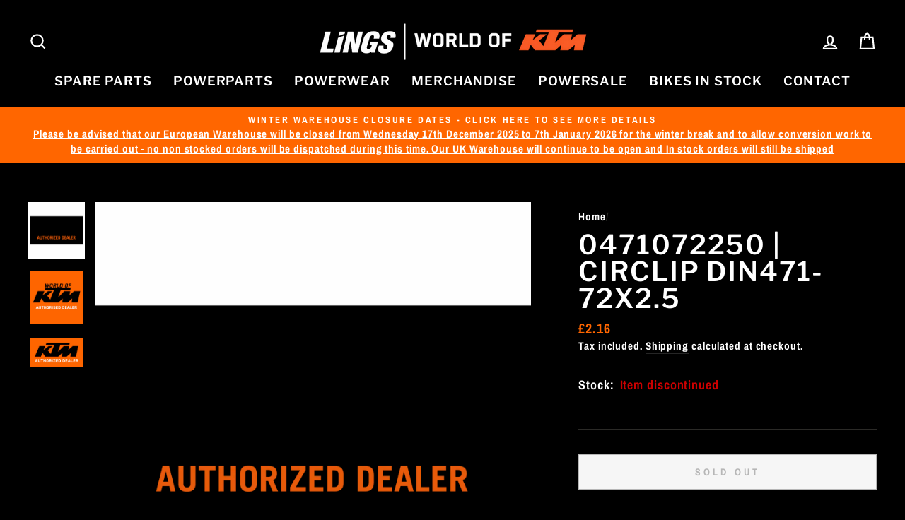

--- FILE ---
content_type: text/csv
request_url: https://cdn.shopify.com/s/files/1/1101/5888/t/2/assets/lings-ktm_myshopify_com.csv?v=1765792618
body_size: 1421
content:
KTM,"990 DUKE",2026,/collections/990-duke-2026$$$c$$$1
KTM,"390 ADVENTURE X",2026,/collections/390-adventure-x-2026$$$c$$$1
KTM,"990 DUKE R",2026,/collections/990-duke-r-2026$$$c$$$1
KTM,"790 ADVENTURE",2026,/collections/790-adventure-2026$$$c$$$1
KTM,"125 DUKE",2025,/collections/125-duke-2025$$$c$$$1
KTM,"125 DUKE",2024,/collections/125-duke-2024$$$u$$$1
KTM,"125 DUKE",2023,/collections/125-duke-2023$$$u$$$1
KTM,"125 DUKE",2022,/collections/125-duke-2022$$$u$$$1
KTM,"125 DUKE",2021,/collections/125-duke-2021$$$u$$$1
KTM,"125 DUKE",2020,/collections/125-duke-2020$$$u$$$1
KTM,"125 SMC R",2025,/collections/125-smc-r-2025$$$c$$$1
KTM,"125 SX",2025,/collections/125-sx-2025$$$c$$$1
KTM,"125 SX",2024,/collections/125-sx-2024$$$u$$$1
KTM,"125 SX",2023,/collections/125-sx-2023$$$u$$$1
KTM,"125 SX",2022,/collections/125-sx-2022$$$u$$$1
KTM,"125 SX",2021,/collections/125-sx-2021$$$u$$$1
KTM,"125 SX",2020,/collections/125-sx-2020$$$u$$$1
KTM,"125 XC-W",2025,/collections/125-xc-w-2025$$$c$$$1
KTM,"1290 SUPER ADVENTURE R",2024,/collections/1290-super-adventure-r-2024$$$u$$$1
KTM,"1290 SUPER ADVENTURE R",2023,/collections/1290-super-adventure-r-2023$$$u$$$1
KTM,"1290 SUPER ADVENTURE R",2022,/collections/1290-super-adventure-r-2022$$$u$$$1
KTM,"1290 SUPER ADVENTURE R",2021,/collections/1290-super-adventure-r-2021$$$u$$$1
KTM,"1290 SUPER ADVENTURE R",2020,/collections/1290-super-adventure-r-2020$$$u$$$1
KTM,"1290 SUPER ADVENTURE S",2024,/collections/1290-super-adventure-s-2024$$$u$$$1
KTM,"1290 SUPER ADVENTURE S",2023,/collections/1290-super-adventure-s-2023$$$u$$$1
KTM,"1290 SUPER ADVENTURE S",2022,/collections/1290-super-adventure-s-2022$$$u$$$1
KTM,"1290 SUPER ADVENTURE S",2021,/collections/1290-super-adventure-s-2021$$$u$$$1
KTM,"1290 SUPER ADVENTURE S",2020,/collections/1290-super-adventure-s-2020$$$u$$$1
KTM,"1290 SUPER DUKE GT",2024,/collections/1290-super-duke-gt-2024$$$u$$$1
KTM,"1290 SUPER DUKE GT",2023,/collections/1290-super-duke-gt-2023$$$u$$$1
KTM,"1290 SUPER DUKE GT",2022,/collections/1290-super-duke-gt-2022$$$u$$$1
KTM,"1290 SUPER DUKE GT",2021,/collections/1290-super-duke-gt-2021$$$u$$$1
KTM,"1290 SUPER DUKE GT",2020,/collections/1290-super-duke-gt-2020$$$u$$$1
KTM,"1290 SUPER DUKE R",2023,/collections/1290-super-duke-r-2023$$$u$$$1
KTM,"1290 SUPER DUKE R",2022,/collections/1290-super-duke-r-2022$$$u$$$1
KTM,"1290 SUPER DUKE R",2021,/collections/1290-super-duke-r-2021$$$u$$$1
KTM,"1290 SUPER DUKE R",2020,/collections/1290-super-duke-r-2020$$$u$$$1
KTM,"1290 SUPER DUKE R EVO",2023,/collections/1290-super-duke-r-evo-2023$$$u$$$1
KTM,"1290 SUPER DUKE R EVO",2022,/collections/1290-super-duke-r-evo-2022$$$u$$$1
KTM,"1290 SUPER DUKE RR",2021,/collections/1290-super-duke-rr-2021$$$u$$$1
KTM,"1390 SUPER ADVENTURE R",2025,/collections/1390-super-adventure-r-2025$$$c$$$1
KTM,"1390 SUPER ADVENTURE S",2025,/collections/1390-super-adventure-s-2025$$$c$$$1
KTM,"1390 SUPER ADVENTURE S EVO",2025,/collections/1390-super-adventure-s-evo-2025$$$c$$$1
KTM,"1390 SUPER DUKE GT",2025,/collections/1390-super-duke-gt-2025$$$c$$$1
KTM,"1390 SUPER DUKE R",2025,/collections/1390-super-duke-r-2025$$$c$$$1
KTM,"1390 SUPER DUKE R",2024,/collections/1390-super-duke-r-2024$$$u$$$1
KTM,"1390 SUPER DUKE R EVO",2025,/collections/1390-super-duke-r-evo-2025$$$c$$$1
KTM,"1390 SUPER DUKE R EVO",2024,/collections/1390-super-duke-r-evo-2024$$$u$$$1
KTM,"150 EXC",2025,/collections/150-exc-2025$$$c$$$1
KTM,"150 EXC",2024,/collections/150-exc-tpi-2024$$$c$$$1
KTM,"150 EXC",2023,/collections/150-exc-2023$$$u$$$1
KTM,"150 EXC TPI",2022,/collections/150-exc-tpi-2022$$$u$$$1
KTM,"150 EXC TPI",2021,/collections/150-exc-tpi-2021$$$u$$$1
KTM,"150 EXC TPI",2020,/collections/150-exc-tpi-2020$$$u$$$1
KTM,"150 SX",2025,/collections/150-sx-2025$$$c$$$1
KTM,"150 SX",2022,/collections/150-sx-2022$$$u$$$1
KTM,"150 SX",2021,/collections/150-sx-2021$$$u$$$1
KTM,"150 SX",2020,/collections/150-sx-2020$$$u$$$1
KTM,"200 DUKE",2024,/collections/200-duke-2024$$$c$$$1
KTM,"250 ADVENTURE",2024,/collections/250-adventure-2024$$$c$$$1
KTM,"250 DUKE",2025,/collections/250-duke-2025$$$c$$$1
KTM,"250 DUKE",2024,/collections/250-duke-2024$$$c$$$1
KTM,"250 EXC",2025,/collections/250-exc-2025$$$c$$$1
KTM,"250 EXC",2024,/collections/250-exc-2024$$$u$$$1
KTM,"250 EXC",2023,/collections/250-exc-2023$$$u$$$1
KTM,"250 EXC SIX DAYS",2025,/collections/250-exc-six-days-2025$$$c$$$1
KTM,"250 EXC SIX DAYS",2024,/collections/250-exc-six-days-2024$$$u$$$1
KTM,"250 EXC SIX DAYS",2023,/collections/250-exc-six-days-2023$$$u$$$1
KTM,"250 EXC SIX DAYS TPI",2022,/collections/250-exc-six-days-tpi-2022$$$u$$$1
KTM,"250 EXC SIX DAYS TPI",2021,/collections/250-exc-six-days-tpi-2021$$$u$$$1
KTM,"250 EXC SIX DAYS TPI",2020,/collections/250-exc-six-days-tpi-2020$$$u$$$1
KTM,"250 EXC TPI",2022,/collections/250-exc-tpi-2022$$$u$$$1
KTM,"250 EXC TPI",2021,/collections/250-exc-tpi-2021$$$u$$$1
KTM,"250 EXC TPI",2020,/collections/250-exc-tpi-2020$$$u$$$1
KTM,"250 EXC-F",2025,/collections/250-exc-f-2025$$$c$$$1
KTM,"250 EXC-F",2024,/collections/250-exc-f-2024$$$u$$$1
KTM,"250 EXC-F",2023,/collections/250-exc-f-2023$$$u$$$1
KTM,"250 EXC-F",2022,/collections/250-exc-f-2022$$$u$$$1
KTM,"250 EXC-F",2021,/collections/250-exc-f-2021$$$u$$$1
KTM,"250 EXC-F",2020,/collections/250-exc-f-2020$$$u$$$1
KTM,"250 EXC-F CHAMPION EDITION",2025,/collections/250-exc-f-champion-edition-2025$$$c$$$1
KTM,"250 EXC-F SIX DAYS",2025,/collections/250-exc-f-six-days-2025$$$c$$$1
KTM,"250 EXC-F SIX DAYS",2024,/collections/250-exc-f-six-days-2024$$$u$$$1
KTM,"250 EXC-F SIX DAYS",2023,/collections/250-exc-f-six-days-2023$$$u$$$1
KTM,"250 EXC-F SIX DAYS",2022,/collections/250-exc-f-six-days-2022$$$u$$$1
KTM,"250 EXC-F SIX DAYS",2021,/collections/250-exc-f-six-days-2021$$$u$$$1
KTM,"250 EXC-F SIX DAYS",2020,/collections/250-exc-f-six-days-2020$$$u$$$1
KTM,"250 SX",2025,/collections/250-sx-2025$$$c$$$1
KTM,"250 SX",2024,/collections/250-sx-2024$$$u$$$1
KTM,"250 SX",2023,/collections/250-sx-2023$$$u$$$1
KTM,"250 SX",2022,/collections/250-sx-2022$$$u$$$1
KTM,"250 SX",2021,/collections/250-sx-2021$$$u$$$1
KTM,"250 SX",2020,/collections/250-sx-2020$$$u$$$1
KTM,"250 SX-F",2025,/collections/250-sx-f-2025$$$c$$$1
KTM,"250 SX-F",2024,/collections/250-sx-f-2024$$$u$$$1
KTM,"250 SX-F",2023,/collections/250-sx-f-2023$$$u$$$1
KTM,"250 SX-F",2022,/collections/250-sx-f-2022$$$u$$$1
KTM,"250 SX-F",2021,/collections/250-sx-f-2021$$$u$$$1
KTM,"250 SX-F",2020,/collections/250-sx-f-2020$$$u$$$1
KTM,"250 SX-F PRADO",2020,/collections/250-sx-f-prado-2020$$$u$$$1
KTM,"250 SX-F TROY LEE DESIGNS",2021,/collections/250-sx-f-troy-lee-designs-2021$$$u$$$1
KTM,"250 XC TPI",2021,/collections/250-xc-tpi-2021$$$u$$$1
KTM,"250 XC TPI",2020,/collections/250-xc-tpi-2020$$$u$$$1
KTM,"250 XC-F",2021,/collections/250-xc-f-2021$$$u$$$1
KTM,"250 XC-F",2020,/collections/250-xc-f-2020$$$u$$$1
KTM,"300 EXC",2025,/collections/300-exc-2025$$$c$$$1
KTM,"300 EXC",2024,/collections/300-exc-2024$$$u$$$1
KTM,"300 EXC",2023,/collections/300-exc-2023$$$u$$$1
KTM,"300 EXC CHAMPION EDITION",2025,/collections/300-exc-champion-edition-2025$$$c$$$1
KTM,"300 EXC ERZBERGRODEO",2023,/collections/300-exc-erzbergrodeo-2023$$$u$$$1
KTM,"300 EXC HARDENDURO",2025,/collections/300-exc-hardenduro-2025$$$c$$$1
KTM,"300 EXC HARDENDURO",2024,/collections/300-exc-hardenduro-2024$$$u$$$1
KTM,"300 EXC SIX DAYS",2025,/collections/300-exc-six-days-2025$$$c$$$1
KTM,"300 EXC SIX DAYS",2024,/collections/300-exc-six-days-2024$$$u$$$1
KTM,"300 EXC SIX DAYS",2023,/collections/300-exc-six-days-2023$$$u$$$1
KTM,"300 EXC SIX DAYS TPI",2022,/collections/300-exc-six-days-tpi-2022$$$u$$$1
KTM,"300 EXC SIX DAYS TPI",2021,/collections/300-exc-six-days-tpi-2021$$$u$$$1
KTM,"300 EXC SIX DAYS TPI",2020,/collections/300-exc-six-days-tpi-2020$$$u$$$1
KTM,"300 EXC TPI",2022,/collections/300-exc-tpi-2022$$$u$$$1
KTM,"300 EXC TPI",2021,/collections/300-exc-tpi-2021$$$u$$$1
KTM,"300 EXC TPI",2020,/collections/300-exc-tpi-2020$$$u$$$1
KTM,"300 EXC TPI ERZBERGRODEO",2022,/collections/300-exc-tpi-erzbergrodeo-2022$$$u$$$1
KTM,"300 EXC TPI ERZBERGRODEO",2021,/collections/300-exc-tpi-erzbergrodeo-2021$$$u$$$1
KTM,"300 EXC TPI ERZBERGRODEO",2020,/collections/300-exc-tpi-erzbergrodeo-2020$$$u$$$1
KTM,"300 SX",2025,/collections/300-sx-2025$$$c$$$1
KTM,"300 SX",2024,/collections/300-sx-2024$$$u$$$1
KTM,"300 SX",2023,/collections/300-sx-2023$$$u$$$1
KTM,"300 XC TPI",2021,/collections/300-xc-tpi-2021$$$u$$$1
KTM,"300 XC TPI",2020,/collections/300-xc-tpi-2020$$$u$$$1
KTM,"350 EXC-F",2025,/collections/350-exc-f-2025$$$c$$$1
KTM,"350 EXC-F",2024,/collections/350-exc-f-2024$$$u$$$1
KTM,"350 EXC-F",2023,/collections/350-exc-f-2023$$$u$$$1
KTM,"350 EXC-F",2022,/collections/350-exc-f-2022$$$u$$$1
KTM,"350 EXC-F",2021,/collections/350-exc-f-2021$$$u$$$1
KTM,"350 EXC-F",2020,/collections/350-exc-f-2020$$$u$$$1
KTM,"350 EXC-F CHAMPION EDITION",2025,/collections/350-exc-f-champion-edition-2025$$$c$$$1
KTM,"350 EXC-F FACTORY EDITION",2022,/collections/350-exc-f-factory-edition-2022$$$u$$$1
KTM,"350 EXC-F SIX DAYS",2025,/collections/350-exc-f-six-days-2025$$$c$$$1
KTM,"350 EXC-F SIX DAYS",2024,/collections/350-exc-f-six-days-2024$$$u$$$1
KTM,"350 EXC-F SIX DAYS",2023,/collections/350-exc-f-six-days-2023$$$u$$$1
KTM,"350 EXC-F SIX DAYS",2022,/collections/350-exc-f-six-days-2022$$$u$$$1
KTM,"350 EXC-F SIX DAYS",2021,/collections/350-exc-f-six-days-2021$$$u$$$1
KTM,"350 EXC-F SIX DAYS",2020,/collections/350-exc-f-six-days-2020$$$u$$$1
KTM,"350 EXC-F WESS",2021,/collections/350-exc-f-wess-2021$$$u$$$1
KTM,"350 SX-F",2025,/collections/350-sx-f-2025$$$c$$$1
KTM,"350 SX-F",2024,/collections/350-sx-f-2024$$$u$$$1
KTM,"350 SX-F",2023,/collections/350-sx-f-2023$$$u$$$1
KTM,"350 SX-F",2022,/collections/350-sx-f-2022$$$u$$$1
KTM,"350 SX-F",2021,/collections/350-sx-f-2021$$$u$$$1
KTM,"350 SX-F",2020,/collections/350-sx-f-2020$$$u$$$1
KTM,"350 XC-F",2021,/collections/350-xc-f-2021$$$u$$$1
KTM,"350 XC-F",2020,/collections/350-xc-f-2020$$$u$$$1
KTM,"390 ADVENTURE",2024,/collections/390-adventure-2024$$$u$$$1
KTM,"390 ADVENTURE",2023,/collections/390-adventure-2023$$$u$$$1
KTM,"390 ADVENTURE",2022,/collections/390-adventure-2022$$$u$$$1
KTM,"390 ADVENTURE",2021,/collections/390-adventure-2021$$$u$$$1
KTM,"390 ADVENTURE",2020,/collections/390-adventure-2020$$$u$$$1
KTM,"390 ADVENTURE R",2025,/collections/390-adventure-r-2025$$$c$$$1
KTM,"390 ADVENTURE SPOKE W",2023,/collections/390-adventure-spoke-w-2023$$$u$$$1
KTM,"390 ADVENTURE X",2025,/collections/390-adventure-x-2025$$$c$$$1
KTM,"390 DUKE",2025,/collections/390-duke-2025$$$c$$$1
KTM,"390 DUKE",2024,/collections/390-duke-2024$$$u$$$1
KTM,"390 DUKE",2023,/collections/390-duke-2023$$$u$$$1
KTM,"390 DUKE",2022,/collections/390-duke-2022$$$u$$$1
KTM,"390 DUKE",2021,/collections/390-duke-2021$$$u$$$1
KTM,"390 DUKE",2020,/collections/390-duke-2020$$$u$$$1
KTM,"390 SMC R",2025,/collections/390-smc-r-2025$$$c$$$1
KTM,"450 EXC-F",2025,/collections/450-exc-f-2025$$$c$$$1
KTM,"450 EXC-F",2024,/collections/450-exc-f-2024$$$u$$$1
KTM,"450 EXC-F",2023,/collections/450-exc-f-2023$$$u$$$1
KTM,"450 EXC-F",2022,/collections/450-exc-f-2022$$$u$$$1
KTM,"450 EXC-F",2021,/collections/450-exc-f-2021$$$u$$$1
KTM,"450 EXC-F",2020,/collections/450-exc-f-2020$$$u$$$1
KTM,"450 EXC-F SIX DAYS",2025,/collections/450-exc-f-six-days-2025$$$c$$$1
KTM,"450 EXC-F SIX DAYS",2024,/collections/450-exc-f-six-days-2024$$$u$$$1
KTM,"450 EXC-F SIX DAYS",2023,/collections/450-exc-f-six-days-2023$$$u$$$1
KTM,"450 EXC-F SIX DAYS",2022,/collections/450-exc-f-six-days-2022$$$u$$$1
KTM,"450 EXC-F SIX DAYS",2021,/collections/450-exc-f-six-days-2021$$$u$$$1
KTM,"450 EXC-F SIX DAYS",2020,/collections/450-exc-f-six-days-2020$$$u$$$1
KTM,"450 RALLY FACTORY REPLICA",2022,/collections/450-rally-factory-replica-2022$$$u$$$1
KTM,"450 RALLY FACTORY REPLICA",2021,/collections/450-rally-factory-replica-2021$$$u$$$1
KTM,"450 RALLY FACTORY REPLICA",2020,/collections/450-rally-factory-replica-2020$$$u$$$1
KTM,"450 SMR",2025,/collections/450-smr-2025$$$c$$$1
KTM,"450 SMR",2024,/collections/450-smr-2024$$$u$$$1
KTM,"450 SMR",2023,/collections/450-smr-2023$$$u$$$1
KTM,"450 SMR",2022,/collections/450-smr-2022$$$u$$$1
KTM,"450 SMR",2021,/collections/450-smr-2021$$$u$$$1
KTM,"450 SX-F",2025,/collections/450-sx-f-2025$$$c$$$1
KTM,"450 SX-F",2024,/collections/450-sx-f-2024$$$u$$$1
KTM,"450 SX-F",2023,/collections/450-sx-f-2023$$$u$$$1
KTM,"450 SX-F",2022,/collections/450-sx-f-2022$$$u$$$1
KTM,"450 SX-F",2021,/collections/450-sx-f-2021$$$u$$$1
KTM,"450 SX-F",2020,/collections/450-sx-f-2020$$$u$$$1
KTM,"450 SX-F CAIROLI",2020,/collections/450-sx-f-cairoli-2020$$$u$$$1
KTM,"450 SX-F FACTORY EDITION",2021,/collections/450-sx-f-factory-edition-2021$$$u$$$1
KTM,"450 SX-F FACTORY EDITION",2020,/collections/450-sx-f-factory-edition-2020$$$u$$$1
KTM,"50 SX",2025,/collections/50-sx-2025$$$c$$$1
KTM,"50 SX",2024,/collections/50-sx-2024$$$c$$$1
KTM,"50 SX",2023,/collections/50-sx-2023$$$u$$$1
KTM,"50 SX",2022,/collections/50-sx-2022$$$u$$$1
KTM,"50 SX",2021,/collections/50-sx-2021$$$u$$$1
KTM,"50 SX",2020,/collections/50-sx-2020$$$u$$$1
KTM,"50 SX FACTORY EDITION",2023,/collections/50-sx-factory-edition-2023$$$u$$$1
KTM,"50 SX FACTORY EDITION",2022,/collections/50-sx-factory-edition-2022$$$u$$$1
KTM,"50 SX FACTORY EDITION",2021,/collections/50-sx-factory-edition-2021$$$u$$$1
KTM,"50 SX MINI",2023,/collections/50-sx-mini-2023$$$u$$$1
KTM,"50 SX MINI",2022,/collections/50-sx-mini-2022$$$u$$$1
KTM,"50 SX MINI",2021,/collections/50-sx-mini-2021$$$u$$$1
KTM,"50 SX MINI",2020,/collections/50-sx-mini-2020$$$u$$$1
KTM,"500 EXC-F",2025,/collections/500-exc-f-2025$$$c$$$1
KTM,"500 EXC-F",2024,/collections/500-exc-f-2024$$$u$$$1
KTM,"500 EXC-F",2023,/collections/500-exc-f-2023$$$u$$$1
KTM,"500 EXC-F",2022,/collections/500-exc-f-2022$$$u$$$1
KTM,"500 EXC-F",2021,/collections/500-exc-f-2021$$$u$$$1
KTM,"500 EXC-F",2020,/collections/500-exc-f-2020$$$u$$$1
KTM,"500 EXC-F SIX DAYS",2025,/collections/500-exc-f-six-days-2025$$$c$$$1
KTM,"500 EXC-F SIX DAYS",2024,/collections/500-exc-f-six-days-2024$$$u$$$1
KTM,"500 EXC-F SIX DAYS",2023,/collections/500-exc-f-six-days-2023$$$u$$$1
KTM,"500 EXC-F SIX DAYS",2022,/collections/500-exc-f-six-days-2022$$$u$$$1
KTM,"500 EXC-F SIX DAYS",2021,/collections/500-exc-f-six-days-2021$$$u$$$1
KTM,"500 EXC-F SIX DAYS",2020,/collections/500-exc-f-six-days-2020$$$u$$$1
KTM,"65 SX",2025,/collections/65-sx-2025$$$c$$$1
KTM,"65 SX",2023,/collections/65-sx-2023$$$u$$$1
KTM,"65 SX",2022,/collections/65-sx-2022$$$u$$$1
KTM,"65 SX",2021,/collections/65-sx-2021$$$u$$$1
KTM,"65 SX",2020,/collections/65-sx-2020$$$u$$$1
KTM,"690 ENDURO R",2023,/collections/690-enduro-r-2023$$$u$$$1
KTM,"690 ENDURO R",2022,/collections/690-enduro-r-2022$$$u$$$1
KTM,"690 ENDURO R",2021,/collections/690-enduro-r-2021$$$u$$$1
KTM,"690 ENDURO R",2020,/collections/690-enduro-r-2020$$$u$$$1
KTM,"690 SMC R",2023,/collections/690-smc-r-2023$$$u$$$1
KTM,"690 SMC R",2022,/collections/690-smc-r-2022$$$u$$$1
KTM,"690 SMC R",2021,/collections/690-smc-r-2021$$$u$$$1
KTM,"690 SMC R",2020,/collections/690-smc-r-2020$$$u$$$1
KTM,"790 ADVENTURE",2025,/collections/790-adventure-2025$$$c$$$1
KTM,"790 ADVENTURE",2024,/collections/790-adventure-2024$$$u$$$1
KTM,"790 ADVENTURE",2023,/collections/790-adventure-2023$$$u$$$1
KTM,"790 ADVENTURE",2020,/collections/790-adventure-2020$$$u$$$1
KTM,"790 ADVENTURE R",2020,/collections/790-adventure-r-2020$$$u$$$1
KTM,"790 ADVENTURE R RALLY",2020,/collections/790-adventure-r-rally-2020$$$u$$$1
KTM,"790 DUKE",2024,/collections/790-duke-2024$$$u$$$1
KTM,"790 DUKE",2023,/collections/790-duke-2023$$$u$$$1
KTM,"790 DUKE",2020,/collections/790-duke-2020$$$u$$$1
KTM,"790 DUKE L",2025,/collections/790-duke-l-2025$$$c$$$1
KTM,"790 DUKE L",2023,/collections/790-duke-l-2023$$$u$$$1
KTM,"790 DUKE L",2020,/collections/790-duke-l-2020$$$u$$$1
KTM,"85 SX 17/14",2025,/collections/85-sx-17-14-2025$$$c$$$1
KTM,"85 SX 17/14",2024,/collections/85-sx-17-14-2024$$$u$$$1
KTM,"85 SX 17/14",2023,/collections/85-sx-17-14-2023$$$u$$$1
KTM,"85 SX 17/14",2022,/collections/85-sx-17-14-2022$$$u$$$1
KTM,"85 SX 17/14",2021,/collections/85-sx-17-14-2021$$$u$$$1
KTM,"85 SX 17/14",2020,/collections/85-sx-17-14-2020$$$u$$$1
KTM,"85 SX 19/16",2025,/collections/85-sx-19-16-2025$$$c$$$1
KTM,"85 SX 19/16",2024,/collections/85-sx-19-16-2024$$$u$$$1
KTM,"85 SX 19/16",2023,/collections/85-sx-19-16-2023$$$u$$$1
KTM,"85 SX 19/16",2022,/collections/85-sx-19-16-2022$$$u$$$1
KTM,"85 SX 19/16",2021,/collections/85-sx-19-16-2021$$$u$$$1
KTM,"85 SX 19/16",2020,/collections/85-sx-19-16-2020$$$u$$$1
KTM,"890 ADVENTURE",2024,/collections/890-adventure-2024$$$u$$$1
KTM,"890 ADVENTURE",2023,/collections/890-adventure-2023$$$u$$$1
KTM,"890 ADVENTURE",2022,/collections/890-adventure-2022$$$u$$$1
KTM,"890 ADVENTURE",2021,/collections/890-adventure-2021$$$u$$$1
KTM,"890 ADVENTURE L",2022,/collections/890-adventure-l-2022$$$u$$$1
KTM,"890 ADVENTURE L",2021,/collections/890-adventure-l-2021$$$u$$$1
KTM,"890 ADVENTURE R",2025,/collections/890-adventure-r-2025$$$c$$$1
KTM,"890 ADVENTURE R",2024,/collections/890-adventure-r-2024$$$u$$$1
KTM,"890 ADVENTURE R",2023,/collections/890-adventure-r-2023$$$u$$$1
KTM,"890 ADVENTURE R",2022,/collections/890-adventure-r-2022$$$u$$$1
KTM,"890 ADVENTURE R",2021,/collections/890-adventure-r-2021$$$u$$$1
KTM,"890 ADVENTURE R RALLY",2024,/collections/890-adventure-r-rally-2024$$$c$$$1
KTM,"890 ADVENTURE R RALLY",2021,/collections/890-adventure-r-rally-2021$$$u$$$1
KTM,"890 DUKE",2022,/collections/890-duke-2022$$$u$$$1
KTM,"890 DUKE",2021,/collections/890-duke-2021$$$u$$$1
KTM,"890 DUKE GP",2023,/collections/890-duke-gp-2023$$$u$$$1
KTM,"890 DUKE GP",2022,/collections/890-duke-gp-2022$$$u$$$1
KTM,"890 DUKE L",2021,/collections/890-duke-l-2021$$$u$$$1
KTM,"890 DUKE R",2023,/collections/890-duke-r-2023$$$u$$$1
KTM,"890 DUKE R",2022,/collections/890-duke-r-2022$$$u$$$1
KTM,"890 DUKE R",2021,/collections/890-duke-r-2021$$$u$$$1
KTM,"890 DUKE R",2020,/collections/890-duke-r-2020$$$u$$$1
KTM,"890 SMT",2024,/collections/890-smt-2024$$$u$$$1
KTM,"990 DUKE",2024,/collections/990-duke-2024$$$u$$$1
KTM,"990 DUKE R WHITE",2025,/collections/990-duke-r-2025$$$c$$$1
KTM,"BRABUS 1300 R",2022,/collections/brabus-1300-r-2022$$$u$$$1
KTM,"FREERIDE 250 F",2020,/collections/freeride-250-f-2020$$$u$$$1
KTM,"FREERIDE E 660W",2025,/collections/freeride-e-660w-2025$$$c$$$1
KTM,"FREERIDE E-XC",2023,/collections/freeride-e-xc-2023$$$u$$$1
KTM,"FREERIDE E-XC",2022,/collections/freeride-e-xc-2022$$$u$$$1
KTM,"FREERIDE E-XC",2021,/collections/freeride-e-xc-2021$$$u$$$1
KTM,"FREERIDE E-XC",2020,/collections/freeride-e-xc-2020$$$u$$$1
KTM,"KTM 450 RALLY REPLICA",2023,/collections/ktm-450-rally-replica-2023$$$u$$$1
KTM,"RC 125",2024,/collections/rc-125-2024$$$u$$$1
KTM,"RC 125",2023,/collections/rc-125-2023$$$u$$$1
KTM,"RC 125",2022,/collections/rc-125-2022$$$u$$$1
KTM,"RC 125",2020,/collections/rc-125-2020$$$u$$$1
KTM,"RC 125 GP",2023,/collections/rc-125-gp-2023$$$u$$$1
KTM,"RC 200",2024,/collections/rc-200-2024$$$c$$$1
KTM,"RC 390",2024,/collections/rc-390-2024$$$u$$$1
KTM,"RC 390",2023,/collections/rc-390-2023$$$u$$$1
KTM,"RC 390",2022,/collections/rc-390-2022$$$u$$$1
KTM,"RC 390",2020,/collections/rc-390-2020$$$u$$$1
KTM,"RC 390 GP",2023,/collections/rc-390-gp-2023$$$u$$$1
KTM,"RC 8C",2023,/collections/rc-8c-2023$$$u$$$1
KTM,"RC 8C",2022,/collections/rc-8c-2022$$$u$$$1
KTM,"RC4 R",2023,/collections/rc4-r-2023$$$u$$$1
KTM,"RC4 R",2020,/collections/rc4-r-2020$$$u$$$1
KTM,"SX-E 2",2024,/collections/sx-e-2-2024$$$c$$$1
KTM,"SX-E 3",2024,/collections/sx-e-3-2024$$$u$$$1
KTM,"SX-E 3",2023,/collections/sx-e-3-2023$$$u$$$1
KTM,"SX-E 5",2024,/collections/sx-e-5-2024$$$u$$$1
KTM,"SX-E 5",2023,/collections/sx-e-5-2023$$$u$$$1
KTM,"SX-E 5",2022,/collections/sx-e-5-2022$$$u$$$1
KTM,"SX-E 5",2021,/collections/sx-e-5-2021$$$u$$$1
KTM,"SX-E 5",2020,/collections/sx-e-5-2020$$$u$$$1
KTM,"300 EXC CHAMPION EDITION",2026,/collections/300-exc-champion-edition-2026$$$c$$$1
KTM,"125 XC-W",2026,/collections/125-xc-w-2026$$$c$$$1
KTM,"250 XC-W",2026,/collections/250-xc-w-2026$$$c$$$1
KTM,"250 EXC-F",2026,/collections/250-exc-f-2026$$$c$$$1
KTM,"450 EXC-F",2026,/collections/450-exc-f-2026$$$c$$$1
KTM,"300 EXC",2026,/collections/300-exc-2026$$$c$$$1
KTM,"65 SX",2026,/collections/65-sx-2026$$$c$$$1
KTM,"350 SX-F",2026,/collections/350-sx-f-2026$$$c$$$1
KTM,"450 SX-F",2026,/collections/450-sx-f-2026$$$c$$$1
KTM,"250 SX-F",2026,/collections/250-sx-f-2026$$$c$$$1
KTM,"350 EXC-F",2026,/collections/350-exc-f-2026$$$c$$$1
KTM,"350 EXC-F SIX DAYS",2026,/collections/350-exc-f-six-days-2026$$$c$$$1
KTM,"450 EXC-F SIX DAYS",2026,/collections/450-exc-f-six-days-2026$$$c$$$1
KTM,"300 EXC SIX DAYS",2026,/collections/300-exc-six-days-2026$$$c$$$1
KTM,"500 EXC-F",2026,/collections/500-exc-f-2026$$$c$$$1
KTM,"500 EXC-F SIX DAYS",2026,/collections/500-exc-f-six-days-2026$$$c$$$1
KTM,"690 SMC R",2026,/collections/690-smc-r-2026$$$c$$$1
KTM,"690 ENDURO R",2026,/collections/690-enduro-r-2026$$$c$$$1
KTM,"1390 SUPER ADVENTURE R",2026,/collections/1390-super-adeventure-r-2026$$$c$$$1
KTM,"250 EXC-F SIX DAYS",2026,/collections/250-exc-f-six-days-2026$$$c$$$1
KTM,"300 EXC HARDENDURO",2026,/collections/300-exc-hardenduro-2026$$$c$$$1
KTM,"300 SX",2026,/collections/300-sx-2026$$$c$$$1
KTM,"1390 SUPER ADVENTURE S",2026,/collections/1390-super-adventure-s-2026$$$c$$$1
KTM,"990 RC R",2026,/collections/990-rc-r-2026$$$c$$$1
KTM,"125 SMC R",2026,/collections/125-smc-r-2026$$$c$$$1
KTM,"390 SMC R",2026,/collections/390-smc-r-2026$$$c$$$1
KTM,"125 ENDURO R",2026,/collections/125-enduro-r-2026$$$c$$$1
KTM,"390 ENDURO R",2026,/collections/390-enduro-r-2026$$$c$$$1
KTM,"1390 SUPER ADVENTURE S EVO",2026,/collections/1390-super-adventure-s-evo-2026$$$c$$$1
KTM,"450 SMR",2026,/collections/450-smr-2026$$$c$$$1
KTM,"1390 SUPER DUKE R EVO",2026,/collections/1390-super-duke-r-evo-2026$$$c$$$1
KTM,"890 ADVENTURE R",2026,/collections/890-adventure-r-2026$$$c$$$1
KTM,"790 DUKE L",2026,/collections/790-duke-l-2026$$$c$$$1
